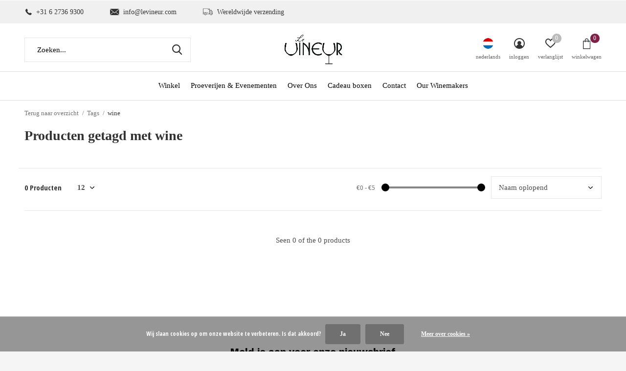

--- FILE ---
content_type: text/html;charset=utf-8
request_url: https://www.levineur.com/nl/tags/wine/
body_size: 7375
content:
<!doctype html>
<html class="new mobile  " lang="nl" dir="ltr">
	<head>
        <meta charset="utf-8"/>
<!-- [START] 'blocks/head.rain' -->
<!--

  (c) 2008-2026 Lightspeed Netherlands B.V.
  http://www.lightspeedhq.com
  Generated: 16-01-2026 @ 03:46:55

-->
<link rel="canonical" href="https://www.levineur.com/nl/tags/wine/"/>
<link rel="alternate" href="https://www.levineur.com/nl/index.rss" type="application/rss+xml" title="Nieuwe producten"/>
<link href="https://cdn.webshopapp.com/assets/cookielaw.css?2025-02-20" rel="stylesheet" type="text/css"/>
<meta name="robots" content="noodp,noydir"/>
<meta property="og:url" content="https://www.levineur.com/nl/tags/wine/?source=facebook"/>
<meta property="og:site_name" content="Le Vineur"/>
<meta property="og:title" content="wine"/>
<meta property="og:description" content="Wij inspireren je en helpen je mooie wijnen uit te kiezen die je een super smaakervaring geven voor de best mogelijke prijs. Onze website, proefnotities en verh"/>
<!--[if lt IE 9]>
<script src="https://cdn.webshopapp.com/assets/html5shiv.js?2025-02-20"></script>
<![endif]-->
<!-- [END] 'blocks/head.rain' -->
		<meta charset="utf-8">
		<meta http-equiv="x-ua-compatible" content="ie=edge">
		<title>wine - Le Vineur</title>
		<meta name="description" content="Wij inspireren je en helpen je mooie wijnen uit te kiezen die je een super smaakervaring geven voor de best mogelijke prijs. Onze website, proefnotities en verh">
		<meta name="keywords" content="wine, wijn,champagne,bubbels,rode wijn,witte wijn,rose wijn,gift boxes,vintage wijnen">
		<meta name="theme-color" content="#ffffff">
		<meta name="MobileOptimized" content="320">
		<meta name="HandheldFriendly" content="true">
		<meta name="viewport" content="width=device-width,initial-scale=1,maximum-scale=1,viewport-fit=cover,target-densitydpi=device-dpi,shrink-to-fit=no">
		<meta name="author" content="https://www.dmws.nl">
		<link rel="preload" as="style" href="https://cdn.webshopapp.com/assets/gui-2-0.css?2025-02-20">
		<link rel="preload" as="style" href="https://cdn.webshopapp.com/assets/gui-responsive-2-0.css?2025-02-20">
		<link rel="preload" href="https://fonts.googleapis.com/css?family=Open%20Sans%20Condensed:100,300,400,500,600,700,800,900%7CWork%20Sans:100,300,400,500,600,700,800,900&display=block" as="style">
		<link rel="preload" as="style" href="https://cdn.webshopapp.com/shops/205223/themes/178104/assets/fixed.css?20220928115424">
    <link rel="preload" as="style" href="https://cdn.webshopapp.com/shops/205223/themes/178104/assets/screen.css?20220928115424">
		<link rel="preload" as="style" href="https://cdn.webshopapp.com/shops/205223/themes/178104/assets/custom.css?20220928115424">
		<link rel="preload" as="font" href="https://cdn.webshopapp.com/shops/205223/themes/178104/assets/icomoon.woff2?20220928115424">
		<link rel="preload" as="script" href="https://cdn.webshopapp.com/assets/jquery-1-9-1.js?2025-02-20">
		<link rel="preload" as="script" href="https://cdn.webshopapp.com/assets/jquery-ui-1-10-1.js?2025-02-20">
		<link rel="preload" as="script" href="https://cdn.webshopapp.com/shops/205223/themes/178104/assets/scripts.js?20220928115424">
		<link rel="preload" as="script" href="https://cdn.webshopapp.com/shops/205223/themes/178104/assets/custom.js?20220928115424">
    <link rel="preload" as="script" href="https://cdn.webshopapp.com/assets/gui.js?2025-02-20">
		<link href="https://fonts.googleapis.com/css?family=Open%20Sans%20Condensed:100,300,400,500,600,700,800,900%7CWork%20Sans:100,300,400,500,600,700,800,900&display=block" rel="stylesheet" type="text/css">
		<link rel="stylesheet" media="screen" href="https://cdn.webshopapp.com/assets/gui-2-0.css?2025-02-20">
		<link rel="stylesheet" media="screen" href="https://cdn.webshopapp.com/assets/gui-responsive-2-0.css?2025-02-20">
    <link rel="stylesheet" media="screen" href="https://cdn.webshopapp.com/shops/205223/themes/178104/assets/fixed.css?20220928115424">
		<link rel="stylesheet" media="screen" href="https://cdn.webshopapp.com/shops/205223/themes/178104/assets/screen.css?20220928115424">
		<link rel="stylesheet" media="screen" href="https://cdn.webshopapp.com/shops/205223/themes/178104/assets/custom.css?20220928115424">
		<link rel="icon" type="image/x-icon" href="https://cdn.webshopapp.com/shops/205223/themes/178104/assets/favicon.png?20220928115424">
		<link rel="apple-touch-icon" href="https://cdn.webshopapp.com/shops/205223/themes/178104/assets/apple-touch-icon.png?20220928115424">
		<link rel="mask-icon" href="https://cdn.webshopapp.com/shops/205223/themes/178104/assets/safari-pinned-tab.svg?20220928115424" color="#000000">
		<link rel="manifest" href="https://cdn.webshopapp.com/shops/205223/themes/178104/assets/manifest.json?20220928115424">
		<link rel="preconnect" href="https://ajax.googleapis.com">
		<link rel="preconnect" href="//cdn.webshopapp.com/">
		<link rel="preconnect" href="https://fonts.googleapis.com">
		<link rel="preconnect" href="https://fonts.gstatic.com" crossorigin>
		<link rel="dns-prefetch" href="https://ajax.googleapis.com">
		<link rel="dns-prefetch" href="//cdn.webshopapp.com/">	
		<link rel="dns-prefetch" href="https://fonts.googleapis.com">
		<link rel="dns-prefetch" href="https://fonts.gstatic.com" crossorigin>
    <script src="https://cdn.webshopapp.com/assets/jquery-1-9-1.js?2025-02-20"></script>
    <script src="https://cdn.webshopapp.com/assets/jquery-ui-1-10-1.js?2025-02-20"></script>
		<meta name="msapplication-config" content="https://cdn.webshopapp.com/shops/205223/themes/178104/assets/browserconfig.xml?20220928115424">
<meta property="og:title" content="wine">
<meta property="og:type" content="website"> 
<meta property="og:description" content="Wij inspireren je en helpen je mooie wijnen uit te kiezen die je een super smaakervaring geven voor de best mogelijke prijs. Onze website, proefnotities en verh">
<meta property="og:site_name" content="Le Vineur">
<meta property="og:url" content="https://www.levineur.com/">
<meta property="og:image" content="https://cdn.webshopapp.com/shops/205223/themes/178104/v/1326496/assets/banner-grid-banner-1-image.jpg?20220520231456">
<meta name="twitter:title" content="wine">
<meta name="twitter:description" content="Wij inspireren je en helpen je mooie wijnen uit te kiezen die je een super smaakervaring geven voor de best mogelijke prijs. Onze website, proefnotities en verh">
<meta name="twitter:site" content="Le Vineur">
<meta name="twitter:card" content="https://cdn.webshopapp.com/shops/205223/themes/178104/v/926215/assets/logo.png?20211026120724">
<meta name="twitter:image" content="https://cdn.webshopapp.com/shops/205223/themes/178104/v/1326496/assets/banner-grid-banner-1-image.jpg?20220520231456">
<script type="application/ld+json">
  [
        {
      "@context": "http://schema.org/",
      "@type": "Organization",
      "url": "https://www.levineur.com/",
      "name": "Le Vineur",
      "legalName": "Le Vineur",
      "description": "Wij inspireren je en helpen je mooie wijnen uit te kiezen die je een super smaakervaring geven voor de best mogelijke prijs. Onze website, proefnotities en verh",
      "logo": "https://cdn.webshopapp.com/shops/205223/themes/178104/v/926215/assets/logo.png?20211026120724",
      "image": "https://cdn.webshopapp.com/shops/205223/themes/178104/v/1326496/assets/banner-grid-banner-1-image.jpg?20220520231456",
      "contactPoint": {
        "@type": "ContactPoint",
        "contactType": "Customer service",
        "telephone": "+31627369300"
      },
      "address": {
        "@type": "PostalAddress",
        "streetAddress": "&#039;s-Gravelandseweg 84A",
        "addressLocality": "The Netherlands",
        "postalCode": "1217 EW Hilversum",
        "addressCountry": "NL"
      }
         
    },
    { 
      "@context": "http://schema.org", 
      "@type": "WebSite", 
      "url": "https://www.levineur.com/", 
      "name": "Le Vineur",
      "description": "Wij inspireren je en helpen je mooie wijnen uit te kiezen die je een super smaakervaring geven voor de best mogelijke prijs. Onze website, proefnotities en verh",
      "author": [
        {
          "@type": "Organization",
          "url": "https://www.dmws.nl/",
          "name": "DMWS B.V.",
          "address": {
            "@type": "PostalAddress",
            "streetAddress": "Klokgebouw 195 (Strijp-S)",
            "addressLocality": "Eindhoven",
            "addressRegion": "NB",
            "postalCode": "5617 AB",
            "addressCountry": "NL"
          }
        }
      ]
    }
  ]
</script>    	</head>
	<body>
  	    <ul class="hidden-data hidden"><li>205223</li><li>178104</li><li>ja</li><li>nl</li><li>live</li><li>info//levineur/com</li><li>https://www.levineur.com/nl/</li></ul><div id="root" ><header id="top" class="v1 static"><p id="logo" class="text-center"><a href="https://www.levineur.com/nl/" accesskey="h"><img src="https://cdn.webshopapp.com/shops/205223/themes/178104/v/926215/assets/logo.png?20211026120724" alt="Le Vineur Wijn &amp; Champagne"></a></p><nav id="skip"><ul><li><a href="#nav" accesskey="n">Ga naar navigatie (n)</a></li><li><a href="#content" accesskey="c">Ga naar inhoud (c)</a></li><li><a href="#footer" accesskey="f">Ga naar footer (f)</a></li></ul></nav><nav id="nav" aria-label="Kies een categorie" class="align-center"><ul><li ><a  href="https://www.levineur.com/nl/winkel/">Winkel</a><div><div><h3><a href="https://www.levineur.com/nl/winkel/net-binnen/">Net Binnen</a></h3></div><div><h3><a href="https://www.levineur.com/nl/winkel/rood/">Rood</a></h3></div><div><h3><a href="https://www.levineur.com/nl/winkel/wit/">Wit</a></h3></div><div><h3><a href="https://www.levineur.com/nl/winkel/rose/">Rosé</a></h3></div><div><h3><a href="https://www.levineur.com/nl/winkel/champagne-bubbels/">Champagne &amp; Bubbels</a></h3></div><div><h3><a href="https://www.levineur.com/nl/winkel/vintage-wijnen/">Vintage wijnen</a></h3></div><div><h3><a href="https://www.levineur.com/nl/winkel/seizoens-wijnen/">Seizoens Wijnen</a></h3></div><div><h3><a href="https://www.levineur.com/nl/winkel/prijswinnaars/">Prijswinnaars</a></h3></div><div><h3><a href="https://www.levineur.com/nl/winkel/glazen-accessoires/">Glazen &amp; Accessoires</a></h3></div><div><h3><a href="https://www.levineur.com/nl/winkel/delicatessen/">Delicatessen</a></h3></div></div></li><li ><a  href="https://www.levineur.com/nl/proeverijen-evenementen/">Proeverijen &amp; Evenementen</a></li><li ><a  href="https://www.levineur.com/nl/over-ons/">Over Ons</a></li><li ><a  href="https://www.levineur.com/nl/cadeau-boxen/">Cadeau boxen</a></li><li ><a   href="https://www.levineur.com/nl/service/">Contact</a></li><li ><a   href="https://www.levineur.com/en/brands/">Our Winemakers</a></li></ul><ul><li class="search"><a href="./"><i class="icon-zoom2"></i><span>zoeken</span></a></li><li class="lang"><a class="nl" href="./"><img src="https://cdn.webshopapp.com/shops/205223/themes/178104/assets/flag-nl.svg?20220928115424" alt="Nederlands" width="22" height="22"><span>nederlands</span></a><ul><li><a title="Nederlands" lang="nl" href="https://www.levineur.com/nl/tags/wine"><img src="https://cdn.webshopapp.com/shops/205223/themes/178104/assets/flag-nl.svg?20220928115424" alt="Nederlands" width="18" height="18"><span>Nederlands</span></a></li><li><a title="English" lang="en" href="https://www.levineur.com/en/tags/wine"><img src="https://cdn.webshopapp.com/shops/205223/themes/178104/assets/flag-en.svg?20220928115424" alt="English" width="18" height="18"><span>English</span></a></li></ul></li><li class="login"><a href=""><i class="icon-user-circle"></i><span>inloggen</span></a></li><li class="fav"><a class="open-login"><i class="icon-heart-strong"></i><span>verlanglijst</span><span class="no items" data-wishlist-items>0</span></a></li><li class="cart"><a href="https://www.levineur.com/nl/cart/"><i class="icon-bag3"></i><span>winkelwagen</span><span class="no">0</span></a></li></ul></nav><div class="bar"><ul class="list-usp"><li><i class="icon-phone"></i> +31 6 2736 9300</li><li><i class="icon-envelope"></i> <a href="/cdn-cgi/l/email-protection" class="__cf_email__" data-cfemail="bad3d4dcd5fad6dfccd3d4dfcfc894d9d5d7">[email&#160;protected]</a></li><li><i class="icon-truck"></i> Wereldwijde verzending</li></ul></div><form action="https://www.levineur.com/nl/search/" method="get" id="formSearch" data-search-type="desktop"><p><label for="q">Zoeken...</label><input id="q" name="q" type="search" value="" autocomplete="off" required data-input="desktop"><button type="submit">Zoeken</button></p><div class="search-autocomplete" data-search-type="desktop"><ul class="list-cart small m20"></ul><h2>Suggesties</h2><ul class="list-box"><li><a href="https://www.levineur.com/nl/tags/aligote/">Aligoté</a></li><li><a href="https://www.levineur.com/nl/tags/alsace/">Alsace</a></li><li><a href="https://www.levineur.com/nl/tags/bordeaux/">Bordeaux</a></li><li><a href="https://www.levineur.com/nl/tags/cabernet-franc/">Cabernet Franc</a></li><li><a href="https://www.levineur.com/nl/tags/cabernet-sauvignon/">Cabernet Sauvignon</a></li><li><a href="https://www.levineur.com/nl/tags/chenin-blanc/">Chenin Blanc</a></li><li><a href="https://www.levineur.com/nl/tags/france/">France</a></li><li><a href="https://www.levineur.com/nl/tags/gamay/">Gamay</a></li><li><a href="https://www.levineur.com/nl/tags/grenache/">Grenache</a></li><li><a href="https://www.levineur.com/nl/tags/gros-manseng/">Gros Manseng</a></li></ul></div></form></header><main id="content"><nav class="nav-breadcrumbs mobile-hide"><ul><li><a href="https://www.levineur.com/nl/tags/">Terug naar overzicht</a></li><li><a href="https://www.levineur.com/nl/tags/">Tags</a></li><li>wine</li></ul></nav><div class="cols-c no-sidebar"><article><header><h1 class="m20">Producten getagd met wine</h1><p class="link-btn wide desktop-hide"><a href="./" class="b toggle-filters">Filter</a></p></header><form action="https://www.levineur.com/nl/tags/wine/" method="get" class="form-sort" id="filter_form"><ul class="list-select mobile-hide" aria-label="Filters"></ul><hr class="mobile-hide"><h5 style="z-index: 45;" class="mobile-hide">0 Producten</h5><p class="blank strong"><label for="limit">Toon:</label><select id="limit" name="limit" onchange="$('#formSortModeLimit').submit();"><option value="12">12</option><option value="24">24</option><option value="36">36</option><option value="72">72</option></select></p><div class="ui-slider-a mobile-hide"><p><label for="uic">Van</label><input type="number" id="min" name="min" value="0" min="0"></p><p><label for="uid">Tot</label><input type="text" id="max" name="max" value="5" max="5"></p></div><p class="text-right"><label class="hidden" for="sort">Sorteren op:</label><select id="sortselect" name="sort"><option value="sort-by" selected disabled>Sorteren op</option><option value="popular">Meest bekeken</option><option value="newest">Nieuwste producten</option><option value="lowest">Laagste prijs</option><option value="highest">Hoogste prijs</option><option value="asc" selected="selected">Naam oplopend</option><option value="desc">Naam aflopend</option></select></p></form><ul class="list-collection  no-sidebar"></ul><hr><footer class="text-center m70"><p>Seen 0 of the 0 products</p></footer></article><aside><form action="https://www.levineur.com/nl/tags/wine/" method="get" class="form-filter" id="filter_form"><h5 class="desktop-hide">Filteren</h5><input type="hidden" name="limit" value="18" id="filter_form_limit_horizontal" /><input type="hidden" name="sort" value="asc" id="filter_form_sort_horizontal" /><h5 class="toggle mobile-only">Prijs</h5><div class="ui-slider-a mobile-only"><p><label for="min">Min</label><input type="number" id="min" name="min" value="0" min="0"></p><p><label for="max">Max</label><input type="text" id="max" name="max" value="5" max="5"></p></div></form></aside></div></main><aside id="cart"><h5>Winkelwagen</h5><p>
    U heeft geen artikelen in uw winkelwagen...
  </p><p class="submit"><span class="strong"><span>Totaal incl. btw</span> €0,00</span><a href="https://www.levineur.com/nl/cart/">Bestellen</a></p></aside><form action="https://www.levineur.com/nl/account/loginPost/" method="post" id="login"><h5>Inloggen</h5><p><label for="lc">E-mailadres</label><input type="email" id="lc" name="email" autocomplete='email' placeholder="E-mailadres" required></p><p><label for="ld">Wachtwoord</label><input type="password" id="ld" name="password" autocomplete='current-password' placeholder="Wachtwoord" required><a href="https://www.levineur.com/nl/account/password/">Wachtwoord vergeten?</a></p><p><button class="side-login-button" type="submit">Inloggen</button></p><footer><ul class="list-checks"><li>Al je orders en retouren op één plek</li><li>Het bestelproces gaat nog sneller</li><li>Je winkelwagen is altijd en overal opgeslagen</li></ul><p class="link-btn"><a class="" href="https://www.levineur.com/nl/account/register/">Account aanmaken</a></p></footer><input type="hidden" name="key" value="45e52880874e78dea0c9d150e0f6c8fe" /><input type="hidden" name="type" value="login" /></form><p id="compare-btn" ><a class="open-compare"><i class="icon-compare"></i><span>vergelijk</span><span class="compare-items" data-compare-items>0</span></a></p><aside id="compare"><h5>Vergelijk producten</h5><ul class="list-cart compare-products"></ul><p class="submit"><span>You can compare a maximum of 5 products</span><a href="https://www.levineur.com/nl/compare/">Start vergelijking</a></p></aside><footer id="footer"><form id="formNewsletter" action="https://www.levineur.com/nl/account/newsletter/" method="post" class="form-newsletter"><input type="hidden" name="key" value="45e52880874e78dea0c9d150e0f6c8fe" /><h2 class="gui-page-title">Meld je aan voor onze nieuwsbrief</h2><p>Ontvang de nieuwste aanbiedingen en promoties</p><p><label for="formNewsletterEmail">E-mail adres</label><input type="email" id="formNewsletterEmail" name="email" placeholder="E-mail adres" required><button type="submit" class="submit-newsletter">Abonneer</button></p></form><nav><div><h3>Klantenservice</h3><ul><li><a href="https://www.levineur.com/nl/service/disclaimer/">Disclaimer</a></li><li><a href="https://www.levineur.com/nl/service/privacy-policy/">Privacy Policy</a></li><li><a href="https://www.levineur.com/nl/service/general-terms-conditions/">Algemene Voorwaarden</a></li><li><a href="https://www.levineur.com/nl/service/shipping-returns/">Verzendvoorwaarden &amp; Retours</a></li></ul></div><div><h3>Mijn account</h3><ul><li><a href="https://www.levineur.com/nl/account/" title="Registreren">Registreren</a></li><li><a href="https://www.levineur.com/nl/account/orders/" title="Mijn bestellingen">Mijn bestellingen</a></li><li><a href="https://www.levineur.com/nl/account/tickets/" title="Mijn tickets">Mijn tickets</a></li><li><a href="https://www.levineur.com/nl/account/wishlist/" title="Mijn verlanglijst">Mijn verlanglijst</a></li><li><a href="https://www.levineur.com/nl/compare/">Vergelijk producten</a></li></ul></div><div><h3>Categorieën</h3><ul><li><a href="https://www.levineur.com/nl/winkel/">Winkel</a></li><li><a href="https://www.levineur.com/nl/proeverijen-evenementen/">Proeverijen &amp; Evenementen</a></li><li><a href="https://www.levineur.com/nl/over-ons/">Over Ons</a></li><li><a href="https://www.levineur.com/nl/cadeau-boxen/">Cadeau boxen</a></li></ul></div><div><h3>Adres</h3><ul class="contact-footer m10"><li><span class="strong">Le Vineur</span></li><li>'s-Gravelandseweg 84A</li><li>1217 EW Hilversum</li><li>The Netherlands</li></ul><ul class="contact-footer m10"><li>Warehouse & Tasting Rooms:</li><li>Verrijn Stuartweg 3L</li><li>1112 AW Diemen</li><li>The Netherlands</li></ul></div><div class="double"><ul class="link-btn"><li class="callus"><a href="tel:+31627369300" class="a">Call us</a></li><li class="mailus"><a href="/cdn-cgi/l/email-protection#ea83848c85aa868f9c83848f9f98c4898587" class="a">Email us</a></li></ul><ul class="list-social"><li><a rel="external" href="https://www.facebook.com/LeVineur"><i class="icon-facebook"></i><span>Facebook</span></a></li><li><a rel="external" href="https://www.instagram.com/levineurnl/"><i class="icon-instagram"></i><span>Instagram</span></a></li></ul></div><figure><img data-src="https://cdn.webshopapp.com/shops/205223/themes/178104/v/926350/assets/logo-upload-footer.png?20211026120724" alt="Le Vineur Wijn &amp; Champagne" width="180" height="40"></figure></nav><ul class="list-payments dmws-payments"><li><img data-src="https://cdn.webshopapp.com/shops/205223/themes/178104/assets/z-ideal.png?20220928115424" alt="ideal" width="45" height="21"></li><li><img data-src="https://cdn.webshopapp.com/shops/205223/themes/178104/assets/z-paypal.png?20220928115424" alt="paypal" width="45" height="21"></li><li><img data-src="https://cdn.webshopapp.com/shops/205223/themes/178104/assets/z-mastercard.png?20220928115424" alt="mastercard" width="45" height="21"></li><li><img data-src="https://cdn.webshopapp.com/shops/205223/themes/178104/assets/z-visa.png?20220928115424" alt="visa" width="45" height="21"></li><li><img data-src="https://cdn.webshopapp.com/shops/205223/themes/178104/assets/z-banktransfer.png?20220928115424" alt="banktransfer" width="45" height="21"></li><li><img data-src="https://cdn.webshopapp.com/shops/205223/themes/178104/assets/z-mistercash.png?20220928115424" alt="mistercash" width="45" height="21"></li><li><img data-src="https://cdn.webshopapp.com/shops/205223/themes/178104/assets/z-visaelectron.png?20220928115424" alt="visaelectron" width="45" height="21"></li><li><img data-src="https://cdn.webshopapp.com/shops/205223/themes/178104/assets/z-americanexpress.png?20220928115424" alt="americanexpress" width="45" height="21"></li><li><img data-src="https://cdn.webshopapp.com/shops/205223/themes/178104/assets/z-maestro.png?20220928115424" alt="maestro" width="45" height="21"></li><li><img data-src="https://cdn.webshopapp.com/shops/205223/themes/178104/assets/z-invoice.png?20220928115424" alt="invoice" width="45" height="21"></li></ul><p class="copyright dmws-copyright">© Copyright <span class="date">2019</span> - Theme By <a href="https://dmws.nl/themes/" target="_blank">DMWS</a>  - <a href="https://www.levineur.com/nl/rss/">RSS-feed</a></p></footer><script data-cfasync="false" src="/cdn-cgi/scripts/5c5dd728/cloudflare-static/email-decode.min.js"></script><script>
   var mobilemenuOpenSubsOnly = '0';
    	var instaUser = false;
      var showSecondImage = 1;
  var newsLetterSeconds = '10';
   var test = 'test';
	var basicUrl = 'https://www.levineur.com/nl/';
  var ajaxTranslations = {"Add to cart":"Toevoegen aan winkelwagen","Wishlist":"Verlanglijst","Add to wishlist":"Aan verlanglijst toevoegen","Compare":"Vergelijk","Add to compare":"Toevoegen om te vergelijken","Brands":"Merken","Discount":"Korting","Delete":"Verwijderen","Total excl. VAT":"Totaal excl. btw","Shipping costs":"Verzendkosten","Total incl. VAT":"Totaal incl. btw","Read more":"Lees meer","Read less":"Lees minder","No products found":"Geen producten gevonden","View all results":"Bekijk alle resultaten","":""};
  var categories_shop = {"4883588":{"id":4883588,"parent":0,"path":["4883588"],"depth":1,"image":0,"type":"category","url":"winkel","title":"Winkel","description":"","count":0,"subs":{"11127881":{"id":11127881,"parent":4883588,"path":["11127881","4883588"],"depth":2,"image":384714057,"type":"category","url":"winkel\/net-binnen","title":"Net Binnen","description":"","count":38},"4883591":{"id":4883591,"parent":4883588,"path":["4883591","4883588"],"depth":2,"image":384713919,"type":"category","url":"winkel\/rood","title":"Rood","description":"Rode wijnen uit Bourgogne, Bordeaux, Rhone, Spanje, Zuid Frankrijk en andere spannende wijngebieden","count":577},"4883594":{"id":4883594,"parent":4883588,"path":["4883594","4883588"],"depth":2,"image":384713951,"type":"category","url":"winkel\/wit","title":"Wit","description":"","count":406},"4883597":{"id":4883597,"parent":4883588,"path":["4883597","4883588"],"depth":2,"image":384713985,"type":"category","url":"winkel\/rose","title":"Ros\u00e9","description":"","count":33},"4883600":{"id":4883600,"parent":4883588,"path":["4883600","4883588"],"depth":2,"image":384713992,"type":"category","url":"winkel\/champagne-bubbels","title":"Champagne & Bubbels","description":"","count":98},"4810751":{"id":4810751,"parent":4883588,"path":["4810751","4883588"],"depth":2,"image":384714015,"type":"category","url":"winkel\/vintage-wijnen","title":"Vintage wijnen","description":"","count":99},"11127878":{"id":11127878,"parent":4883588,"path":["11127878","4883588"],"depth":2,"image":384714037,"type":"category","url":"winkel\/seizoens-wijnen","title":"Seizoens Wijnen","description":"","count":20},"11134767":{"id":11134767,"parent":4883588,"path":["11134767","4883588"],"depth":2,"image":0,"type":"category","url":"winkel\/prijswinnaars","title":"Prijswinnaars","description":"","count":44},"10253781":{"id":10253781,"parent":4883588,"path":["10253781","4883588"],"depth":2,"image":384714137,"type":"category","url":"winkel\/glazen-accessoires","title":"Glazen & Accessoires","description":"","count":18},"11485976":{"id":11485976,"parent":4883588,"path":["11485976","4883588"],"depth":2,"image":0,"type":"category","url":"winkel\/delicatessen","title":"Delicatessen","description":"","count":16}}},"4883585":{"id":4883585,"parent":0,"path":["4883585"],"depth":1,"image":0,"type":"category","url":"proeverijen-evenementen","title":"Proeverijen & Evenementen","description":"Wijnproeverijen in de kelders van Le Vineur, online of op locatie","count":19},"11125926":{"id":11125926,"parent":0,"path":["11125926"],"depth":1,"image":0,"type":"category","url":"over-ons","title":"Over Ons","description":"","count":0},"11653201":{"id":11653201,"parent":0,"path":["11653201"],"depth":1,"image":0,"type":"category","url":"cadeau-boxen","title":"Cadeau boxen","description":"","count":6}};
  var readMore = 'Lees meer';
  var searchUrl = 'https://www.levineur.com/nl/search/';
  var scriptsUrl = 'https://cdn.webshopapp.com/shops/205223/themes/178104/assets/async-scripts.js?20220928115424';
  var customUrl = 'https://cdn.webshopapp.com/shops/205223/themes/178104/assets/async-custom.js?20220928115424';
  var popupUrl = 'https://cdn.webshopapp.com/shops/205223/themes/178104/assets/popup.js?20220928115424';
  var fancyCss = 'https://cdn.webshopapp.com/shops/205223/themes/178104/assets/fancybox.css?20220928115424';
  var fancyJs = 'https://cdn.webshopapp.com/shops/205223/themes/178104/assets/fancybox.js?20220928115424';
  var checkoutLink = 'https://www.levineur.com/nl/checkout/';
  var exclVat = 'Excl. btw';
  var compareUrl = 'https://www.levineur.com/nl/compare/?format=json';
  var wishlistUrl = 'https://www.levineur.com/nl/account/wishlist/?format=json';
  var shopSsl = true;
  var loggedIn = 0;
  var shopId = 205223;
  var priceStatus = 'enabled';
	var shopCurrency = '€';  
  var imageRatio = '660x900';
  var imageFill = '2';
    var freeShippingFrom = '17';
	var showFrom = '09';
	var template = 'pages/collection.rain';
  var by = 'Door';
	var chooseV = 'Maak een keuze';
	var blogUrl = 'https://www.levineur.com/nl/blogs/';
  var heroSpeed = '5000';
  var view = 'Bekijken';
  var pointsTranslation = 'points';
  var applyTranslation = 'Toepassen';
                                                                      
  var showDays = [
              2,
        3,
        4,
        5,
          ];
  
	var noRewards = 'Geen beloningen beschikbaar voor deze order.';
	var validFor = 'Geldig voor';
    	var dev = false;
     
  window.theme = {
    "name":"Access",
    "developer":"DMWS",
    "docs":"https://supportdmws.zendesk.com/hc/nl/sections/360004945520-Theme-Access",
  }
</script><style>
/* Safari Hotfix */
#login { display:none; }
.login-active #login { display: unset; }
/* End Safari Hotfix */
</style></div><script defer src="https://cdn.webshopapp.com/shops/205223/themes/178104/assets/scripts.js?20220928115424"></script><script defer src="https://cdn.webshopapp.com/shops/205223/themes/178104/assets/custom.js?20220928115424"></script><script>let $ = jQuery</script><script src="https://cdn.webshopapp.com/assets/gui.js?2025-02-20"></script><script src="https://cdn.webshopapp.com/assets/gui-responsive-2-0.js?2025-02-20"></script><!-- [START] 'blocks/body.rain' --><script>
(function () {
  var s = document.createElement('script');
  s.type = 'text/javascript';
  s.async = true;
  s.src = 'https://www.levineur.com/nl/services/stats/pageview.js';
  ( document.getElementsByTagName('head')[0] || document.getElementsByTagName('body')[0] ).appendChild(s);
})();
</script><!-- Facebook Pixel Code --><script>
    !function(f,b,e,v,n,t,s)
    {if(f.fbq)return;n=f.fbq=function(){n.callMethod?
    n.callMethod.apply(n,arguments):n.queue.push(arguments)};
    if(!f._fbq)f._fbq=n;n.push=n;n.loaded=!0;n.version='2.0';
    n.queue=[];t=b.createElement(e);t.async=!0;
    t.src=v;s=b.getElementsByTagName(e)[0];
    s.parentNode.insertBefore(t,s)}(window, document,'script',
    'https://connect.facebook.net/en_US/fbevents.js');
    fbq('init', '1784490761851253');
    fbq('track', 'PageView');
</script><noscript><img height="1" width="1" style="display:none"
    src="https://www.facebook.com/tr?id=1784490761851253&ev=PageView&noscript=1"
/></noscript><!-- End Facebook Pixel Code --><div class="wsa-cookielaw">
            Wij slaan cookies op om onze website te verbeteren. Is dat akkoord?
      <a href="https://www.levineur.com/nl/cookielaw/optIn/" class="wsa-cookielaw-button wsa-cookielaw-button-green" rel="nofollow" title="Ja">Ja</a><a href="https://www.levineur.com/nl/cookielaw/optOut/" class="wsa-cookielaw-button wsa-cookielaw-button-red" rel="nofollow" title="Nee">Nee</a><a href="https://www.levineur.com/nl/service/privacy-policy/" class="wsa-cookielaw-link" rel="nofollow" title="Meer over cookies">Meer over cookies &raquo;</a></div><!-- [END] 'blocks/body.rain' --><script></script>	</body>
</html>

--- FILE ---
content_type: text/javascript;charset=utf-8
request_url: https://www.levineur.com/nl/services/stats/pageview.js
body_size: -412
content:
// SEOshop 16-01-2026 03:46:57